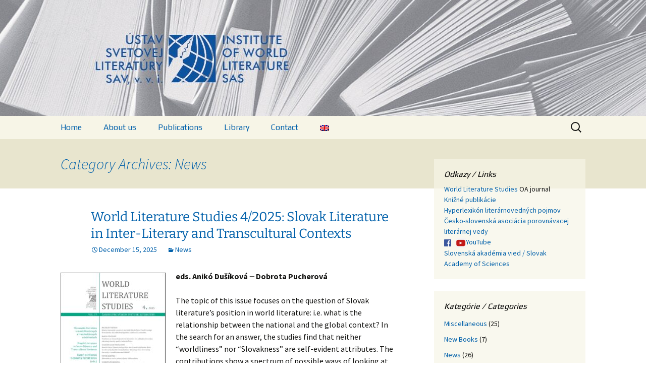

--- FILE ---
content_type: text/html; charset=UTF-8
request_url: https://usvl.sav.sk/wp/?cat=16&lang=en
body_size: 18460
content:
<!DOCTYPE html>
<html lang="en-US">
<head>
	<meta charset="UTF-8">
	<meta name="viewport" content="width=device-width, initial-scale=1.0">
	<title>News | Ústav svetovej literatúry SAV</title>

<link rel="stylesheet" href="https://usvl.sav.sk/wp/wp-content/plugins/sitepress-multilingual-cms/res/css/language-selector.css?v=3.3.5" type="text/css" media="all" />
	<link rel="profile" href="https://gmpg.org/xfn/11">
	<link rel="pingback" href="https://usvl.sav.sk/wp/xmlrpc.php">
	<meta name='robots' content='max-image-preview:large' />
<link rel="alternate" type="application/rss+xml" title="Ústav svetovej literatúry SAV &raquo; Feed" href="https://usvl.sav.sk/wp/?feed=rss2&#038;lang=en" />
<link rel="alternate" type="application/rss+xml" title="Ústav svetovej literatúry SAV &raquo; Comments Feed" href="https://usvl.sav.sk/wp/?feed=comments-rss2&#038;lang=en" />
<link rel="alternate" type="application/rss+xml" title="Ústav svetovej literatúry SAV &raquo; News Category Feed" href="https://usvl.sav.sk/wp/?feed=rss2&#038;cat=16&#038;lang=en" />
<style id='wp-img-auto-sizes-contain-inline-css'>
img:is([sizes=auto i],[sizes^="auto," i]){contain-intrinsic-size:3000px 1500px}
/*# sourceURL=wp-img-auto-sizes-contain-inline-css */
</style>
<style id='wp-emoji-styles-inline-css'>

	img.wp-smiley, img.emoji {
		display: inline !important;
		border: none !important;
		box-shadow: none !important;
		height: 1em !important;
		width: 1em !important;
		margin: 0 0.07em !important;
		vertical-align: -0.1em !important;
		background: none !important;
		padding: 0 !important;
	}
/*# sourceURL=wp-emoji-styles-inline-css */
</style>
<style id='wp-block-library-inline-css'>
:root{--wp-block-synced-color:#7a00df;--wp-block-synced-color--rgb:122,0,223;--wp-bound-block-color:var(--wp-block-synced-color);--wp-editor-canvas-background:#ddd;--wp-admin-theme-color:#007cba;--wp-admin-theme-color--rgb:0,124,186;--wp-admin-theme-color-darker-10:#006ba1;--wp-admin-theme-color-darker-10--rgb:0,107,160.5;--wp-admin-theme-color-darker-20:#005a87;--wp-admin-theme-color-darker-20--rgb:0,90,135;--wp-admin-border-width-focus:2px}@media (min-resolution:192dpi){:root{--wp-admin-border-width-focus:1.5px}}.wp-element-button{cursor:pointer}:root .has-very-light-gray-background-color{background-color:#eee}:root .has-very-dark-gray-background-color{background-color:#313131}:root .has-very-light-gray-color{color:#eee}:root .has-very-dark-gray-color{color:#313131}:root .has-vivid-green-cyan-to-vivid-cyan-blue-gradient-background{background:linear-gradient(135deg,#00d084,#0693e3)}:root .has-purple-crush-gradient-background{background:linear-gradient(135deg,#34e2e4,#4721fb 50%,#ab1dfe)}:root .has-hazy-dawn-gradient-background{background:linear-gradient(135deg,#faaca8,#dad0ec)}:root .has-subdued-olive-gradient-background{background:linear-gradient(135deg,#fafae1,#67a671)}:root .has-atomic-cream-gradient-background{background:linear-gradient(135deg,#fdd79a,#004a59)}:root .has-nightshade-gradient-background{background:linear-gradient(135deg,#330968,#31cdcf)}:root .has-midnight-gradient-background{background:linear-gradient(135deg,#020381,#2874fc)}:root{--wp--preset--font-size--normal:16px;--wp--preset--font-size--huge:42px}.has-regular-font-size{font-size:1em}.has-larger-font-size{font-size:2.625em}.has-normal-font-size{font-size:var(--wp--preset--font-size--normal)}.has-huge-font-size{font-size:var(--wp--preset--font-size--huge)}.has-text-align-center{text-align:center}.has-text-align-left{text-align:left}.has-text-align-right{text-align:right}.has-fit-text{white-space:nowrap!important}#end-resizable-editor-section{display:none}.aligncenter{clear:both}.items-justified-left{justify-content:flex-start}.items-justified-center{justify-content:center}.items-justified-right{justify-content:flex-end}.items-justified-space-between{justify-content:space-between}.screen-reader-text{border:0;clip-path:inset(50%);height:1px;margin:-1px;overflow:hidden;padding:0;position:absolute;width:1px;word-wrap:normal!important}.screen-reader-text:focus{background-color:#ddd;clip-path:none;color:#444;display:block;font-size:1em;height:auto;left:5px;line-height:normal;padding:15px 23px 14px;text-decoration:none;top:5px;width:auto;z-index:100000}html :where(.has-border-color){border-style:solid}html :where([style*=border-top-color]){border-top-style:solid}html :where([style*=border-right-color]){border-right-style:solid}html :where([style*=border-bottom-color]){border-bottom-style:solid}html :where([style*=border-left-color]){border-left-style:solid}html :where([style*=border-width]){border-style:solid}html :where([style*=border-top-width]){border-top-style:solid}html :where([style*=border-right-width]){border-right-style:solid}html :where([style*=border-bottom-width]){border-bottom-style:solid}html :where([style*=border-left-width]){border-left-style:solid}html :where(img[class*=wp-image-]){height:auto;max-width:100%}:where(figure){margin:0 0 1em}html :where(.is-position-sticky){--wp-admin--admin-bar--position-offset:var(--wp-admin--admin-bar--height,0px)}@media screen and (max-width:600px){html :where(.is-position-sticky){--wp-admin--admin-bar--position-offset:0px}}

/*# sourceURL=wp-block-library-inline-css */
</style><style id='global-styles-inline-css'>
:root{--wp--preset--aspect-ratio--square: 1;--wp--preset--aspect-ratio--4-3: 4/3;--wp--preset--aspect-ratio--3-4: 3/4;--wp--preset--aspect-ratio--3-2: 3/2;--wp--preset--aspect-ratio--2-3: 2/3;--wp--preset--aspect-ratio--16-9: 16/9;--wp--preset--aspect-ratio--9-16: 9/16;--wp--preset--color--black: #000000;--wp--preset--color--cyan-bluish-gray: #abb8c3;--wp--preset--color--white: #fff;--wp--preset--color--pale-pink: #f78da7;--wp--preset--color--vivid-red: #cf2e2e;--wp--preset--color--luminous-vivid-orange: #ff6900;--wp--preset--color--luminous-vivid-amber: #fcb900;--wp--preset--color--light-green-cyan: #7bdcb5;--wp--preset--color--vivid-green-cyan: #00d084;--wp--preset--color--pale-cyan-blue: #8ed1fc;--wp--preset--color--vivid-cyan-blue: #0693e3;--wp--preset--color--vivid-purple: #9b51e0;--wp--preset--color--dark-gray: #141412;--wp--preset--color--red: #bc360a;--wp--preset--color--medium-orange: #db572f;--wp--preset--color--light-orange: #ea9629;--wp--preset--color--yellow: #fbca3c;--wp--preset--color--dark-brown: #220e10;--wp--preset--color--medium-brown: #722d19;--wp--preset--color--light-brown: #eadaa6;--wp--preset--color--beige: #e8e5ce;--wp--preset--color--off-white: #f7f5e7;--wp--preset--gradient--vivid-cyan-blue-to-vivid-purple: linear-gradient(135deg,rgb(6,147,227) 0%,rgb(155,81,224) 100%);--wp--preset--gradient--light-green-cyan-to-vivid-green-cyan: linear-gradient(135deg,rgb(122,220,180) 0%,rgb(0,208,130) 100%);--wp--preset--gradient--luminous-vivid-amber-to-luminous-vivid-orange: linear-gradient(135deg,rgb(252,185,0) 0%,rgb(255,105,0) 100%);--wp--preset--gradient--luminous-vivid-orange-to-vivid-red: linear-gradient(135deg,rgb(255,105,0) 0%,rgb(207,46,46) 100%);--wp--preset--gradient--very-light-gray-to-cyan-bluish-gray: linear-gradient(135deg,rgb(238,238,238) 0%,rgb(169,184,195) 100%);--wp--preset--gradient--cool-to-warm-spectrum: linear-gradient(135deg,rgb(74,234,220) 0%,rgb(151,120,209) 20%,rgb(207,42,186) 40%,rgb(238,44,130) 60%,rgb(251,105,98) 80%,rgb(254,248,76) 100%);--wp--preset--gradient--blush-light-purple: linear-gradient(135deg,rgb(255,206,236) 0%,rgb(152,150,240) 100%);--wp--preset--gradient--blush-bordeaux: linear-gradient(135deg,rgb(254,205,165) 0%,rgb(254,45,45) 50%,rgb(107,0,62) 100%);--wp--preset--gradient--luminous-dusk: linear-gradient(135deg,rgb(255,203,112) 0%,rgb(199,81,192) 50%,rgb(65,88,208) 100%);--wp--preset--gradient--pale-ocean: linear-gradient(135deg,rgb(255,245,203) 0%,rgb(182,227,212) 50%,rgb(51,167,181) 100%);--wp--preset--gradient--electric-grass: linear-gradient(135deg,rgb(202,248,128) 0%,rgb(113,206,126) 100%);--wp--preset--gradient--midnight: linear-gradient(135deg,rgb(2,3,129) 0%,rgb(40,116,252) 100%);--wp--preset--gradient--autumn-brown: linear-gradient(135deg, rgba(226,45,15,1) 0%, rgba(158,25,13,1) 100%);--wp--preset--gradient--sunset-yellow: linear-gradient(135deg, rgba(233,139,41,1) 0%, rgba(238,179,95,1) 100%);--wp--preset--gradient--light-sky: linear-gradient(135deg,rgba(228,228,228,1.0) 0%,rgba(208,225,252,1.0) 100%);--wp--preset--gradient--dark-sky: linear-gradient(135deg,rgba(0,0,0,1.0) 0%,rgba(56,61,69,1.0) 100%);--wp--preset--font-size--small: 13px;--wp--preset--font-size--medium: 20px;--wp--preset--font-size--large: 36px;--wp--preset--font-size--x-large: 42px;--wp--preset--spacing--20: 0.44rem;--wp--preset--spacing--30: 0.67rem;--wp--preset--spacing--40: 1rem;--wp--preset--spacing--50: 1.5rem;--wp--preset--spacing--60: 2.25rem;--wp--preset--spacing--70: 3.38rem;--wp--preset--spacing--80: 5.06rem;--wp--preset--shadow--natural: 6px 6px 9px rgba(0, 0, 0, 0.2);--wp--preset--shadow--deep: 12px 12px 50px rgba(0, 0, 0, 0.4);--wp--preset--shadow--sharp: 6px 6px 0px rgba(0, 0, 0, 0.2);--wp--preset--shadow--outlined: 6px 6px 0px -3px rgb(255, 255, 255), 6px 6px rgb(0, 0, 0);--wp--preset--shadow--crisp: 6px 6px 0px rgb(0, 0, 0);}:where(.is-layout-flex){gap: 0.5em;}:where(.is-layout-grid){gap: 0.5em;}body .is-layout-flex{display: flex;}.is-layout-flex{flex-wrap: wrap;align-items: center;}.is-layout-flex > :is(*, div){margin: 0;}body .is-layout-grid{display: grid;}.is-layout-grid > :is(*, div){margin: 0;}:where(.wp-block-columns.is-layout-flex){gap: 2em;}:where(.wp-block-columns.is-layout-grid){gap: 2em;}:where(.wp-block-post-template.is-layout-flex){gap: 1.25em;}:where(.wp-block-post-template.is-layout-grid){gap: 1.25em;}.has-black-color{color: var(--wp--preset--color--black) !important;}.has-cyan-bluish-gray-color{color: var(--wp--preset--color--cyan-bluish-gray) !important;}.has-white-color{color: var(--wp--preset--color--white) !important;}.has-pale-pink-color{color: var(--wp--preset--color--pale-pink) !important;}.has-vivid-red-color{color: var(--wp--preset--color--vivid-red) !important;}.has-luminous-vivid-orange-color{color: var(--wp--preset--color--luminous-vivid-orange) !important;}.has-luminous-vivid-amber-color{color: var(--wp--preset--color--luminous-vivid-amber) !important;}.has-light-green-cyan-color{color: var(--wp--preset--color--light-green-cyan) !important;}.has-vivid-green-cyan-color{color: var(--wp--preset--color--vivid-green-cyan) !important;}.has-pale-cyan-blue-color{color: var(--wp--preset--color--pale-cyan-blue) !important;}.has-vivid-cyan-blue-color{color: var(--wp--preset--color--vivid-cyan-blue) !important;}.has-vivid-purple-color{color: var(--wp--preset--color--vivid-purple) !important;}.has-black-background-color{background-color: var(--wp--preset--color--black) !important;}.has-cyan-bluish-gray-background-color{background-color: var(--wp--preset--color--cyan-bluish-gray) !important;}.has-white-background-color{background-color: var(--wp--preset--color--white) !important;}.has-pale-pink-background-color{background-color: var(--wp--preset--color--pale-pink) !important;}.has-vivid-red-background-color{background-color: var(--wp--preset--color--vivid-red) !important;}.has-luminous-vivid-orange-background-color{background-color: var(--wp--preset--color--luminous-vivid-orange) !important;}.has-luminous-vivid-amber-background-color{background-color: var(--wp--preset--color--luminous-vivid-amber) !important;}.has-light-green-cyan-background-color{background-color: var(--wp--preset--color--light-green-cyan) !important;}.has-vivid-green-cyan-background-color{background-color: var(--wp--preset--color--vivid-green-cyan) !important;}.has-pale-cyan-blue-background-color{background-color: var(--wp--preset--color--pale-cyan-blue) !important;}.has-vivid-cyan-blue-background-color{background-color: var(--wp--preset--color--vivid-cyan-blue) !important;}.has-vivid-purple-background-color{background-color: var(--wp--preset--color--vivid-purple) !important;}.has-black-border-color{border-color: var(--wp--preset--color--black) !important;}.has-cyan-bluish-gray-border-color{border-color: var(--wp--preset--color--cyan-bluish-gray) !important;}.has-white-border-color{border-color: var(--wp--preset--color--white) !important;}.has-pale-pink-border-color{border-color: var(--wp--preset--color--pale-pink) !important;}.has-vivid-red-border-color{border-color: var(--wp--preset--color--vivid-red) !important;}.has-luminous-vivid-orange-border-color{border-color: var(--wp--preset--color--luminous-vivid-orange) !important;}.has-luminous-vivid-amber-border-color{border-color: var(--wp--preset--color--luminous-vivid-amber) !important;}.has-light-green-cyan-border-color{border-color: var(--wp--preset--color--light-green-cyan) !important;}.has-vivid-green-cyan-border-color{border-color: var(--wp--preset--color--vivid-green-cyan) !important;}.has-pale-cyan-blue-border-color{border-color: var(--wp--preset--color--pale-cyan-blue) !important;}.has-vivid-cyan-blue-border-color{border-color: var(--wp--preset--color--vivid-cyan-blue) !important;}.has-vivid-purple-border-color{border-color: var(--wp--preset--color--vivid-purple) !important;}.has-vivid-cyan-blue-to-vivid-purple-gradient-background{background: var(--wp--preset--gradient--vivid-cyan-blue-to-vivid-purple) !important;}.has-light-green-cyan-to-vivid-green-cyan-gradient-background{background: var(--wp--preset--gradient--light-green-cyan-to-vivid-green-cyan) !important;}.has-luminous-vivid-amber-to-luminous-vivid-orange-gradient-background{background: var(--wp--preset--gradient--luminous-vivid-amber-to-luminous-vivid-orange) !important;}.has-luminous-vivid-orange-to-vivid-red-gradient-background{background: var(--wp--preset--gradient--luminous-vivid-orange-to-vivid-red) !important;}.has-very-light-gray-to-cyan-bluish-gray-gradient-background{background: var(--wp--preset--gradient--very-light-gray-to-cyan-bluish-gray) !important;}.has-cool-to-warm-spectrum-gradient-background{background: var(--wp--preset--gradient--cool-to-warm-spectrum) !important;}.has-blush-light-purple-gradient-background{background: var(--wp--preset--gradient--blush-light-purple) !important;}.has-blush-bordeaux-gradient-background{background: var(--wp--preset--gradient--blush-bordeaux) !important;}.has-luminous-dusk-gradient-background{background: var(--wp--preset--gradient--luminous-dusk) !important;}.has-pale-ocean-gradient-background{background: var(--wp--preset--gradient--pale-ocean) !important;}.has-electric-grass-gradient-background{background: var(--wp--preset--gradient--electric-grass) !important;}.has-midnight-gradient-background{background: var(--wp--preset--gradient--midnight) !important;}.has-small-font-size{font-size: var(--wp--preset--font-size--small) !important;}.has-medium-font-size{font-size: var(--wp--preset--font-size--medium) !important;}.has-large-font-size{font-size: var(--wp--preset--font-size--large) !important;}.has-x-large-font-size{font-size: var(--wp--preset--font-size--x-large) !important;}
/*# sourceURL=global-styles-inline-css */
</style>

<style id='classic-theme-styles-inline-css'>
/*! This file is auto-generated */
.wp-block-button__link{color:#fff;background-color:#32373c;border-radius:9999px;box-shadow:none;text-decoration:none;padding:calc(.667em + 2px) calc(1.333em + 2px);font-size:1.125em}.wp-block-file__button{background:#32373c;color:#fff;text-decoration:none}
/*# sourceURL=/wp-includes/css/classic-themes.min.css */
</style>
<link rel='stylesheet' id='page-list-style-css' href='https://usvl.sav.sk/wp/wp-content/plugins/page-list/css/page-list.css?ver=5.9' media='all' />
<link rel='stylesheet' id='twentythirteen-fonts-css' href='https://usvl.sav.sk/wp/wp-content/themes/twentythirteen/fonts/source-sans-pro-plus-bitter.css?ver=20230328' media='all' />
<link rel='stylesheet' id='genericons-css' href='https://usvl.sav.sk/wp/wp-content/themes/twentythirteen/genericons/genericons.css?ver=3.0.3' media='all' />
<link rel='stylesheet' id='twentythirteen-style-css' href='https://usvl.sav.sk/wp/wp-content/themes/twentythirteen/style.css?ver=20250415' media='all' />
<link rel='stylesheet' id='twentythirteen-block-style-css' href='https://usvl.sav.sk/wp/wp-content/themes/twentythirteen/css/blocks.css?ver=20240520' media='all' />
<script src="https://usvl.sav.sk/wp/wp-includes/js/jquery/jquery.min.js?ver=3.7.1" id="jquery-core-js"></script>
<script src="https://usvl.sav.sk/wp/wp-includes/js/jquery/jquery-migrate.min.js?ver=3.4.1" id="jquery-migrate-js"></script>
<script src="https://usvl.sav.sk/wp/wp-content/themes/twentythirteen/js/functions.js?ver=20230526" id="twentythirteen-script-js" defer data-wp-strategy="defer"></script>
<link rel="https://api.w.org/" href="https://usvl.sav.sk/wp?lang=en%2Findex.php&#038;rest_route=/" /><link rel="alternate" title="JSON" type="application/json" href="https://usvl.sav.sk/wp?lang=en%2Findex.php&#038;rest_route=/wp/v2/categories/16" /><link rel="EditURI" type="application/rsd+xml" title="RSD" href="https://usvl.sav.sk/wp/xmlrpc.php?rsd" />
<meta name="generator" content="WordPress 6.9" />
<script>readMoreArgs = []</script><script type="text/javascript">
				EXPM_VERSION=3.51;EXPM_AJAX_URL='https://usvl.sav.sk/wp/wp-admin/admin-ajax.php';
			function yrmAddEvent(element, eventName, fn) {
				if (element.addEventListener)
					element.addEventListener(eventName, fn, false);
				else if (element.attachEvent)
					element.attachEvent('on' + eventName, fn);
			}
			</script><meta name="generator" content="WPML ver:3.3.5 stt:1,10;" />

<style type="text/css">#lang_sel a, #lang_sel a.lang_sel_sel{color:#444444;}#lang_sel a:hover, #lang_sel a.lang_sel_sel:hover{color:#000000;}#lang_sel a.lang_sel_sel, #lang_sel a.lang_sel_sel:visited{background-color:#ffffff;}#lang_sel a.lang_sel_sel:hover{background-color:#eeeeee;}#lang_sel li ul a, #lang_sel li ul a:visited{color:#444444;}#lang_sel li ul a:hover{color:#000000;}#lang_sel li ul a, #lang_sel li ul a:link, #lang_sel li ul a:visited{background-color:#ffffff;}#lang_sel li ul a:hover{background-color:#eeeeee;}#lang_sel a, #lang_sel a:visited{border-color:#cdcdcd;} #lang_sel ul ul{border-top:1px solid #cdcdcd;}</style>
	<style type="text/css" id="twentythirteen-header-css">
		.site-header {
		background: url(https://usvl.sav.sk/wp/wp-content/uploads/cropped-LOGO_NOVE.jpg) no-repeat scroll top;
		background-size: 1600px auto;
	}
	@media (max-width: 767px) {
		.site-header {
			background-size: 768px auto;
		}
	}
	@media (max-width: 359px) {
		.site-header {
			background-size: 360px auto;
		}
	}
			.site-title,
	.site-description {
		position: absolute;
		clip-path: inset(50%);
	}
			</style>
			<style id="wp-custom-css">
			.styles #page .main-navigation li li.current-menu-item > a {
	color: white;
}		</style>
		
<!-- Styles cached and displayed inline for speed. Generated by http://stylesplugin.com -->
<style type="text/css" id="styles-plugin-css">
@import "//fonts.googleapis.com/css?family=Play\3aregular,700";.styles #page a{color:#0060aa}.styles #page .site-title{color:#0060aa!important}.styles #page .main-navigation li a{font-size:16px;font-family:Play;color:#0060aa}.styles #page .main-navigation li a:hover{color:#fff}.styles .main-navigation li > a:hover{background-color:#0060aa}.styles #page .main-navigation ul.nav-menu > li.current-menu-item > a{color:#fff;background-color:#0060aa}.styles .main-navigation li li a{background-color:#f7f5e7}.styles .main-navigation li li a:hover{background-color:#0060aa}.styles #page .main-navigation li li.current-menu-item > a{background-color:#0060aa}.styles #tertiary .widget-title{font-size:16px;font-family:Play;color:#000}.styles #tertiary aside{font-size:14px}.styles #tertiary aside a{color:#0060aa}.styles .entry-title,.styles #page .entry-title a{font-size:26px;color:#0060aa}.styles .entry-content h1{color:#0060aa}.styles .entry-content h2{color:#0060aa}.styles .entry-content h3{color:#0060aa}.styles .entry-content h4{color:#0060aa}.styles .entry-content h5{color:#0060aa}.styles .entry-content h6{color:#0060aa}.styles .archive-title{color:#0060aa}.styles #page .entry-content a,.styles #commentform a{color:#0060aa}.styles .entry-meta,.styles #page .entry-meta a{font-size:14px}.styles #page .entry-meta a{color:#0060aa}.styles .format-gallery{background-color:#fff}.styles .format-link .entry-title,.styles #page .format-link .entry-title a{color:#0060aa}.styles #page .site-info a{font-size:14px}
</style>
</head>

<body class="archive category category-news category-16 wp-embed-responsive wp-theme-twentythirteen styles single-author sidebar no-avatars">
		<div id="page" class="hfeed site">
		<a class="screen-reader-text skip-link" href="#content">
			Skip to content		</a>
		<header id="masthead" class="site-header">
					<a class="home-link" href="https://usvl.sav.sk/wp/?lang=en" rel="home" >
				<h1 class="site-title">Ústav svetovej literatúry SAV</h1>
				<h2 class="site-description">verejná výskumná inštitúcia</h2>
			</a>

			<div id="navbar" class="navbar">
				<nav id="site-navigation" class="navigation main-navigation">
					<button class="menu-toggle">Menu</button>
					<div class="menu-menu-en-container"><ul id="primary-menu" class="nav-menu"><li id="menu-item-331" class="menu-item menu-item-type-custom menu-item-object-custom menu-item-331"><a href="https://usvl.sav.sk/wp/?lang=en">Home</a></li>
<li id="menu-item-363" class="menu-item menu-item-type-post_type menu-item-object-page menu-item-has-children menu-item-363"><a href="https://usvl.sav.sk/wp/?page_id=351&#038;lang=en">About us</a>
<ul class="sub-menu">
	<li id="menu-item-368" class="menu-item menu-item-type-post_type menu-item-object-page menu-item-368"><a href="https://usvl.sav.sk/wp/?page_id=353&#038;lang=en">Structure of Institute</a></li>
	<li id="menu-item-367" class="menu-item menu-item-type-post_type menu-item-object-page menu-item-367"><a href="https://usvl.sav.sk/wp/?page_id=355&#038;lang=en">People</a></li>
	<li id="menu-item-366" class="menu-item menu-item-type-post_type menu-item-object-page menu-item-366"><a href="https://usvl.sav.sk/wp/?page_id=357&#038;lang=en">Projects</a></li>
	<li id="menu-item-365" class="menu-item menu-item-type-post_type menu-item-object-page menu-item-365"><a href="https://usvl.sav.sk/wp/?page_id=359&#038;lang=en">Documents</a></li>
	<li id="menu-item-364" class="menu-item menu-item-type-post_type menu-item-object-page menu-item-364"><a href="https://usvl.sav.sk/wp/?page_id=361&#038;lang=en">History</a></li>
</ul>
</li>
<li id="menu-item-369" class="menu-item menu-item-type-post_type menu-item-object-page menu-item-has-children menu-item-369"><a href="https://usvl.sav.sk/wp/?page_id=342&#038;lang=en">Publications</a>
<ul class="sub-menu">
	<li id="menu-item-372" class="menu-item menu-item-type-post_type menu-item-object-page menu-item-372"><a href="https://usvl.sav.sk/wp/?page_id=344&#038;lang=en">Books</a></li>
	<li id="menu-item-953" class="menu-item menu-item-type-post_type menu-item-object-page menu-item-953"><a href="https://usvl.sav.sk/wp/?page_id=346&#038;lang=en">List of Publications</a></li>
	<li id="menu-item-370" class="menu-item menu-item-type-post_type menu-item-object-page menu-item-370"><a href="https://usvl.sav.sk/wp/?page_id=348&#038;lang=en">Journal</a></li>
</ul>
</li>
<li id="menu-item-373" class="menu-item menu-item-type-post_type menu-item-object-page menu-item-373"><a href="https://usvl.sav.sk/wp/?page_id=340&#038;lang=en">Library</a></li>
<li id="menu-item-332" class="menu-item menu-item-type-post_type menu-item-object-page menu-item-332"><a href="https://usvl.sav.sk/wp/?page_id=320&#038;lang=en">Contact</a></li>
<li class="menu-item menu-item-language menu-item-language-current menu-item-has-children"><a href="#" onclick="return false"><img class="iclflag" src="https://usvl.sav.sk/wp/wp-content/plugins/sitepress-multilingual-cms/res/flags/en.png" width="18" height="12" alt="en" title="English" /></a></li></ul></div>					<form role="search" method="get" class="search-form" action="https://usvl.sav.sk/wp/?lang=en">
				<label>
					<span class="screen-reader-text">Search for:</span>
					<input type="search" class="search-field" placeholder="Search &hellip;" value="" name="s" />
				</label>
				<input type="submit" class="search-submit" value="Search" />
			<input type='hidden' name='lang' value='en' /></form>				</nav><!-- #site-navigation -->
			</div><!-- #navbar -->
		</header><!-- #masthead -->

		<div id="main" class="site-main">

	<div id="primary" class="content-area">
		<div id="content" class="site-content" role="main">

					<header class="archive-header">
				<h1 class="archive-title">
				Category Archives: News				</h1>

							</header><!-- .archive-header -->

							
<article id="post-10833" class="post-10833 post type-post status-publish format-standard hentry category-news">
	<header class="entry-header">
		
				<h1 class="entry-title">
			<a href="https://usvl.sav.sk/wp/?p=10833&#038;lang=en" rel="bookmark">World Literature Studies 4/2025: Slovak Literature in Inter-Literary and Transcultural Contexts</a>
		</h1>
		
		<div class="entry-meta">
			<span class="date"><a href="https://usvl.sav.sk/wp/?p=10833&#038;lang=en" title="Permalink to World Literature Studies 4/2025: Slovak Literature in Inter-Literary and Transcultural Contexts" rel="bookmark"><time class="entry-date" datetime="2025-12-15T14:25:21+00:00">December 15, 2025</time></a></span><span class="categories-links"><a href="https://usvl.sav.sk/wp/?cat=16&#038;lang=en" rel="category">News</a></span><span class="author vcard"><a class="url fn n" href="https://usvl.sav.sk/wp/?lang=en&#038;author=1" title="View all posts by usvlwpadmin" rel="author">usvlwpadmin</a></span>					</div><!-- .entry-meta -->
	</header><!-- .entry-header -->

		<div class="entry-content">
		<p><strong><a href="https://usvl.sav.sk/wp/wp-content/uploads/WLS_4_2025_OBALKA_linka.jpg"><img fetchpriority="high" decoding="async" class="alignleft size-medium wp-image-10830" src="https://usvl.sav.sk/wp/wp-content/uploads/WLS_4_2025_OBALKA_linka-208x300.jpg" alt="" width="208" height="300" srcset="https://usvl.sav.sk/wp/wp-content/uploads/WLS_4_2025_OBALKA_linka-208x300.jpg 208w, https://usvl.sav.sk/wp/wp-content/uploads/WLS_4_2025_OBALKA_linka-710x1024.jpg 710w, https://usvl.sav.sk/wp/wp-content/uploads/WLS_4_2025_OBALKA_linka-768x1107.jpg 768w, https://usvl.sav.sk/wp/wp-content/uploads/WLS_4_2025_OBALKA_linka.jpg 982w" sizes="(max-width: 208px) 100vw, 208px" /></a>eds. Anikó Dušíková ‒ Dobrota Pucherová</strong></p>
<p>The topic of this issue focuses on the question of Slovak literature&#8217;s position in world literature: i.e. what is the relationship between the national and the global context? In the search for an answer, the studies find that neither “worldliness” nor “Slovakness” are self-evident attributes. The contributions show a spectrum of possible ways of looking at Slovak literature as part of the world literary system: through interliterary relations, cultural transfer, transculturalism, Christian spirituality, Slavic identity, feminism and cosmopolitism. They problematize concepts such as “center/periphery”, “minor” or “belated”, and undermine a hegemonic understanding of world literature</p>
<p><a href="https://www.sav.sk/?lang=en&amp;doc=journal-list&amp;journal_no=76">World Literature Studies</a> is an open access and print scholarly journal published quarterly by Institute of World Literature, Slovak Academy of Sciences. Licensed under Creative Commons BY-NC-ND 4.0. Subscriptions: Slovak Academic Press, s. r. o., Bazová 2, 821 08 Bratislava, <a href="mailto:sap@sappress.sk">sap@sappress.sk</a>. Annual subscription: 40 €</p>
<p><strong>Articles:<br />
</strong>MILOSLAV VOJTECH<br />
Básnici slovenskí a svetoví: Ján Hollý, Ján Kollár a Pavol Országh Hviezdoslav ako aktéri<br />
európskeho kultúrneho transferu<br />
MARTA FÜLÖPOVÁ<br />
Predstava o slovanskej svetovej literatúre ako základe slovenskej národnej identity<br />
podľa Ľudovíta Štúra <a href="https://usvl.sav.sk/wp/?p=10833&#038;lang=en#more-10833" class="more-link">Continue reading <span class="screen-reader-text">World Literature Studies 4/2025: Slovak Literature in Inter-Literary and Transcultural Contexts</span> <span class="meta-nav">&rarr;</span></a></p>
	</div><!-- .entry-content -->
	
	<footer class="entry-meta">
		
			</footer><!-- .entry-meta -->
</article><!-- #post -->
							
<article id="post-10646" class="post-10646 post type-post status-publish format-standard hentry category-news">
	<header class="entry-header">
		
				<h1 class="entry-title">
			<a href="https://usvl.sav.sk/wp/?p=10646&#038;lang=en" rel="bookmark">World Literature Studies 3/2025: Ukrainian Literature as a Witness of the Russia’s War against Ukraine</a>
		</h1>
		
		<div class="entry-meta">
			<span class="date"><a href="https://usvl.sav.sk/wp/?p=10646&#038;lang=en" title="Permalink to World Literature Studies 3/2025: Ukrainian Literature as a Witness of the Russia’s War against Ukraine" rel="bookmark"><time class="entry-date" datetime="2025-10-23T07:17:01+00:00">October 23, 2025</time></a></span><span class="categories-links"><a href="https://usvl.sav.sk/wp/?cat=16&#038;lang=en" rel="category">News</a></span><span class="author vcard"><a class="url fn n" href="https://usvl.sav.sk/wp/?lang=en&#038;author=1" title="View all posts by usvlwpadmin" rel="author">usvlwpadmin</a></span>					</div><!-- .entry-meta -->
	</header><!-- .entry-header -->

		<div class="entry-content">
		<p><strong><a href="https://usvl.sav.sk/wp/wp-content/uploads/WLS_3_2025_OBALKA_LINKA_NOVA-scaled.jpg"><img decoding="async" class="alignleft wp-image-10653 size-medium" src="https://usvl.sav.sk/wp/wp-content/uploads/WLS_3_2025_OBALKA_LINKA_NOVA-208x300.jpg" alt="" width="208" height="300" srcset="https://usvl.sav.sk/wp/wp-content/uploads/WLS_3_2025_OBALKA_LINKA_NOVA-208x300.jpg 208w, https://usvl.sav.sk/wp/wp-content/uploads/WLS_3_2025_OBALKA_LINKA_NOVA-709x1024.jpg 709w, https://usvl.sav.sk/wp/wp-content/uploads/WLS_3_2025_OBALKA_LINKA_NOVA-768x1110.jpg 768w, https://usvl.sav.sk/wp/wp-content/uploads/WLS_3_2025_OBALKA_LINKA_NOVA-1063x1536.jpg 1063w, https://usvl.sav.sk/wp/wp-content/uploads/WLS_3_2025_OBALKA_LINKA_NOVA-1417x2048.jpg 1417w, https://usvl.sav.sk/wp/wp-content/uploads/WLS_3_2025_OBALKA_LINKA_NOVA-scaled.jpg 1771w" sizes="(max-width: 208px) 100vw, 208px" /></a>eds. Olha Voznyuk ‒ Kristina Vorontsova</strong></p>
<p>Since the full-scale Russian invasion of Ukraine in February 2022, literature has served both as a means of revealing trauma and for documenting social and cultural transformations during times of crisis. This issue gathers studies by Ukrainian scholars who analyze these literary processes from an insider’s perspective and offer strategies for reconstructing and consolidating national and cultural identity. The articles devoted to the latest Ukrainian literature present a body of scholarship on wartime experiences, giving voice to diverse narrative perspectives reflecting the nature of both collective and individual trauma.</p>
<p><a href="https://www.sav.sk/?lang=en&amp;doc=journal-list&amp;journal_no=76">World Literature Studies</a> is an open access and print scholarly journal published quarterly by Institute of World Literature, Slovak Academy of Sciences. Licensed under Creative Commons BY-NC-ND 4.0. Subscriptions: Slovak Academic Press, s. r. o., Bazová 2, 821 08 Bratislava, <a href="mailto:sap@sappress.sk">sap@sappress.sk</a>. Annual subscription: 40 €</p>
<p><strong>Articles:<br />
</strong>MARYNA RIABCHENKO<br />
Combatant prose as an important component of the contemporary Ukrainian literary process<br />
OLENA ROMANENKO<br />
Narrative and war: The experience of contemporary Ukrainian literature<br />
SWITŁANA HAJDUK<br />
Discourse on the traumatic experience of Ukrainian internally displaced and refugee women: <em>A Foe – A Friend – A Family </em>by Iryna Feofanova<br />
TETIANA GREBENIUK<br />
The motif of orphanhood in the narrative of trauma and healing: Volodymyr Rafeyenko’s fiction about Russia’s war against Ukraine<br />
OLHA VOZNYUK<br />
Narratives of war in the poetry of Svitlana Povaliayeva and Yuliya Musakovska<br />
TETIANA RIAZANTSEVA<em> – </em> YEVHENIIA KANCHURA<br />
Poetic reflections of war in contemporary Ukrainian literature as the poetry of metaphysical perspectives<br />
SVITLANA PIDOPRYGORA<br />
Mission accomplished? Ukrainian superhero comics in times of war<br />
YULIIA LABETSKA <em> – </em>MARIIA NIKOLCHENKO<br />
National identity and resistance in Mykola Akhbash’s original and translated Rumeika-language poetry<br />
OLESIA VEKLYCH<br />
The topos of Mariupol in Ukrainian and Italian military literature: Comparative aspects<br />
IVANA HOSTOVÁ et al.<br />
Beyond the market: Translation and cultural resistance in Slovak periodicals<br />
MILOŠ ZELENKA <em> – </em>KLAUDIA KLAMÁROVÁ<br />
<em>The Many Languages of Comparative Literature</em>: A valuable contribution to discussions<br />
of world literature</p>
<p><strong>The full content of the issue with links to the individual texts can be found</strong> <a href="https://www.sav.sk/?lang=en&amp;doc=journal-list&amp;part=list_articles&amp;journal_issue_no=11117771">HERE</a>.</p>
<p>&nbsp;</p>
<p><strong> </strong></p>
	</div><!-- .entry-content -->
	
	<footer class="entry-meta">
		
			</footer><!-- .entry-meta -->
</article><!-- #post -->
							
<article id="post-10455" class="post-10455 post type-post status-publish format-standard hentry category-news category-events">
	<header class="entry-header">
		
				<h1 class="entry-title">
			<a href="https://usvl.sav.sk/wp/?p=10455&#038;lang=en" rel="bookmark">Comparative Literature Event in Seoul</a>
		</h1>
		
		<div class="entry-meta">
			<span class="date"><a href="https://usvl.sav.sk/wp/?p=10455&#038;lang=en" title="Permalink to Comparative Literature Event in Seoul" rel="bookmark"><time class="entry-date" datetime="2025-09-17T08:41:17+00:00">September 17, 2025</time></a></span><span class="categories-links"><a href="https://usvl.sav.sk/wp/?cat=16&#038;lang=en" rel="category">News</a>, <a href="https://usvl.sav.sk/wp/?cat=18&#038;lang=en" rel="category">Events</a></span><span class="author vcard"><a class="url fn n" href="https://usvl.sav.sk/wp/?lang=en&#038;author=1" title="View all posts by usvlwpadmin" rel="author">usvlwpadmin</a></span>					</div><!-- .entry-meta -->
	</header><!-- .entry-header -->

		<div class="entry-content">
		<p>Every three years, the International Comparative Literature Association Congress (XXIV ICLA Congress) brings together researchers from around the world who are working in the field of world literature, comparative criticism and transcultural studies. This year, Dongguk University hosted the event in Seoul, Korea, between 18 July and 1 August. The event was attended by roughly 1600 participants and featured renowned keynote speakers, including David Damrosch, Wen-chin Ouyang and Sandra Bermann.</p>
<p>The Institute of World Literature SAS was highly visible thanks to the contributions by Marianna Deganutti, Johannes Kaminski and Eugenia Kelbert Rudan.</p>
<p>Eugenia Kelbert Rudan and Marianna Deganutti have recently established a new ICLA committee, “Language Contact in Literature: Europe”, which was officially launched at the ICLA congress in Seoul.  <a href="https://usvl.sav.sk/wp/?p=10455&#038;lang=en#more-10455" class="more-link">Continue reading <span class="screen-reader-text">Comparative Literature Event in Seoul</span> <span class="meta-nav">&rarr;</span></a></p>
	</div><!-- .entry-content -->
	
	<footer class="entry-meta">
		
			</footer><!-- .entry-meta -->
</article><!-- #post -->
							
<article id="post-10387" class="post-10387 post type-post status-publish format-standard hentry category-new-books category-news">
	<header class="entry-header">
		
				<h1 class="entry-title">
			<a href="https://usvl.sav.sk/wp/?p=10387&#038;lang=en" rel="bookmark">The first Slovak novel in its first English translation</a>
		</h1>
		
		<div class="entry-meta">
			<span class="date"><a href="https://usvl.sav.sk/wp/?p=10387&#038;lang=en" title="Permalink to The first Slovak novel in its first English translation" rel="bookmark"><time class="entry-date" datetime="2025-08-06T11:11:25+00:00">August 6, 2025</time></a></span><span class="categories-links"><a href="https://usvl.sav.sk/wp/?cat=15&#038;lang=en" rel="category">New Books</a>, <a href="https://usvl.sav.sk/wp/?cat=16&#038;lang=en" rel="category">News</a></span><span class="author vcard"><a class="url fn n" href="https://usvl.sav.sk/wp/?lang=en&#038;author=1" title="View all posts by usvlwpadmin" rel="author">usvlwpadmin</a></span>					</div><!-- .entry-meta -->
	</header><!-- .entry-header -->

		<div class="entry-content">
		<p><a href="https://usvl.sav.sk/wp/wp-content/uploads/bajza.png"><img decoding="async" class="alignleft wp-image-10022 size-medium" src="https://usvl.sav.sk/wp/wp-content/uploads/bajza-203x300.png" alt="" width="203" height="300" srcset="https://usvl.sav.sk/wp/wp-content/uploads/bajza-203x300.png 203w, https://usvl.sav.sk/wp/wp-content/uploads/bajza.png 441w" sizes="(max-width: 203px) 100vw, 203px" /></a>At the beginning of this year, a unique publication was released in the prestigious Oxford University Studies in the Enlightenment series, edited by our colleague Dobrota Pucherová and Erika Brtáňová from the Institute of Slovak Literature of the Slovak Academy of Sciences. The publication, <em data-start="292" data-end="417">Jozef Ignác Bajza, René, or: A Young Man’s Adventures and Experiences. An edition with commentary of the first Slovak novel</em>, is the very first English translation of the first Slovak novel. Bajza’s novel was translated by David Short, an acclaimed British translator of Czech and Slovak. In addition to the translation, the book includes an introduction, extensive annotations, an illustrated appendix, and two studies that place the work <em data-start="733" data-end="769">René mláďenca príhodi a skúsenosťi</em> (1783–1785) in the context of the European Enlightenment.</p>
<p>For more detailed information about the book, please click <a href="https://www.sav.sk/?lang=en&amp;doc=activity-monography-response-page&amp;institute_no=66&amp;monography_id=433">HERE</a>.</p>
	</div><!-- .entry-content -->
	
	<footer class="entry-meta">
		
			</footer><!-- .entry-meta -->
</article><!-- #post -->
							
<article id="post-10208" class="post-10208 post type-post status-publish format-standard hentry category-news">
	<header class="entry-header">
		
				<h1 class="entry-title">
			<a href="https://usvl.sav.sk/wp/?p=10208&#038;lang=en" rel="bookmark">World Literature Studies 2/2025: Literature, Literary Studies and the Life Sciences</a>
		</h1>
		
		<div class="entry-meta">
			<span class="date"><a href="https://usvl.sav.sk/wp/?p=10208&#038;lang=en" title="Permalink to World Literature Studies 2/2025: Literature, Literary Studies and the Life Sciences" rel="bookmark"><time class="entry-date" datetime="2025-07-18T08:25:16+00:00">July 18, 2025</time></a></span><span class="categories-links"><a href="https://usvl.sav.sk/wp/?cat=16&#038;lang=en" rel="category">News</a></span><span class="author vcard"><a class="url fn n" href="https://usvl.sav.sk/wp/?lang=en&#038;author=1" title="View all posts by usvlwpadmin" rel="author">usvlwpadmin</a></span>					</div><!-- .entry-meta -->
	</header><!-- .entry-header -->

		<div class="entry-content">
		<p><strong><a href="https://usvl.sav.sk/wp/wp-content/uploads/WLS_2_2025_OBALKA_linka-scaled.jpg"><img loading="lazy" decoding="async" class="alignleft wp-image-10203 size-medium" src="https://usvl.sav.sk/wp/wp-content/uploads/WLS_2_2025_OBALKA_linka-208x300.jpg" alt="" width="208" height="300" srcset="https://usvl.sav.sk/wp/wp-content/uploads/WLS_2_2025_OBALKA_linka-208x300.jpg 208w, https://usvl.sav.sk/wp/wp-content/uploads/WLS_2_2025_OBALKA_linka-711x1024.jpg 711w, https://usvl.sav.sk/wp/wp-content/uploads/WLS_2_2025_OBALKA_linka-768x1105.jpg 768w, https://usvl.sav.sk/wp/wp-content/uploads/WLS_2_2025_OBALKA_linka-1067x1536.jpg 1067w, https://usvl.sav.sk/wp/wp-content/uploads/WLS_2_2025_OBALKA_linka-1423x2048.jpg 1423w, https://usvl.sav.sk/wp/wp-content/uploads/WLS_2_2025_OBALKA_linka-scaled.jpg 1779w" sizes="auto, (max-width: 208px) 100vw, 208px" /></a>eds. Roman Mikuláš ‒ Rolf Parr</strong></p>
<p>The studies on the topic of this issue give rise to a discussion of the extent to which the often postulated dominance of the life sciences affects the position of literary studies (and thus literature) in the current system of disciplines and their discourses and whether literary studies themselves can be understood as a type of life knowledge. From an interdiscursive perspective, the articles point to parallels between the discursive status of literature and that of the life sciences, since both combine specific discourses into new entities. The process of reflection brings up questions: what legitimizes the supposedly dominant position of the life sciences in the 21st century, and what are the prerequisites and forms of a fully-fledged communication between literature, literary studies, and life sciences?</p>
<p>World Literature Studies is an open access and print scholarly journal published quarterly by Institute of World Literature, Slovak Academy of Sciences. Licensed under Creative Commons BY-NC-ND 4.0. Subscriptions: Slovak Academic Press, s. r. o., Bazová 2, 821 08 Bratislava, <a href="mailto:sap@sappress.sk">sap@sappress.sk</a>. Annual subscription: 40 €</p>
<p><strong>Articles:<br />
</strong>OTTMAR ETTE<br />
Warum die Literaturwissenschaft eine Lebenswissenschaft ist<br />
AMELIE BENDHEIM – DIETER HEIMBÖCKEL<br />
Auf Herz und Nerven. Zur Literaturgeschichte der Ohnmacht<br />
MONIKA SCHMITZ-EMANS<br />
Aussterben. Über Literarisierungen eines liminalen Lebenswissens<br />
ESTERA GŁUSZKO-BOZCOŃ<br />
Zwischen Gesundheitsdiktatur, Ökoterrorismus und individueller Freiheit: Lebenswissenschaften in Juli Zehs <em>Corpus Delicti</em> und Dirk C. Flecks <em>GO! – Die Ökodiktatur</em><br />
MILUŠE JUŘÍČKOVÁ<br />
Klimatický diskurs v zrcadle současných norských textů<br />
FANG WAN<br />
Towards a Global South posthumanism: The more-than-human world in Han Song’s<br />
<em>Red Ocean</em> and Véronique Tadjo’s <em>In the Company of Men</em><br />
ROMAN MIKULÁŠ<br />
Vergessen als Gegenstand der Lebenswissenschaften und der Literaturwissenschaft: Dargestellt am Roman <em>Noras Gedächtnis</em> von Dorothea Zeppezauer<br />
JOSEF FULKA<br />
Láska, afekt, text: nad několika textovými motivy v Rousseauově <em>Julii</em><br />
ALENA KYSELICOVÁ<br />
Teória krátkej prózy v medzinárodnom kontexte</p>
<p><strong>The full content of the issue with links to the individual texts can be found</strong> <a href="https://www.sav.sk/?lang=sk&amp;doc=journal-list&amp;part=list_articles&amp;journal_issue_no=11117711">HERE</a>.</p>
	</div><!-- .entry-content -->
	
	<footer class="entry-meta">
		
			</footer><!-- .entry-meta -->
</article><!-- #post -->
							
<article id="post-9788" class="post-9788 post type-post status-publish format-standard hentry category-news">
	<header class="entry-header">
		
				<h1 class="entry-title">
			<a href="https://usvl.sav.sk/wp/?p=9788&#038;lang=en" rel="bookmark">World Literature Studies 1/2025: The Global Campus: Academic Fiction in World Literature</a>
		</h1>
		
		<div class="entry-meta">
			<span class="date"><a href="https://usvl.sav.sk/wp/?p=9788&#038;lang=en" title="Permalink to World Literature Studies 1/2025: The Global Campus: Academic Fiction in World Literature" rel="bookmark"><time class="entry-date" datetime="2025-04-11T05:37:05+00:00">April 11, 2025</time></a></span><span class="categories-links"><a href="https://usvl.sav.sk/wp/?cat=16&#038;lang=en" rel="category">News</a></span><span class="author vcard"><a class="url fn n" href="https://usvl.sav.sk/wp/?lang=en&#038;author=1" title="View all posts by usvlwpadmin" rel="author">usvlwpadmin</a></span>					</div><!-- .entry-meta -->
	</header><!-- .entry-header -->

		<div class="entry-content">
		<p><strong><a href="https://usvl.sav.sk/wp/?attachment_id=9785" rel="attachment wp-att-9785"><img loading="lazy" decoding="async" class="alignleft size-medium wp-image-9785" src="https://usvl.sav.sk/wp/wp-content/uploads/Obalka_linka-200x300.jpg" alt="" width="200" height="300" srcset="https://usvl.sav.sk/wp/wp-content/uploads/Obalka_linka-200x300.jpg 200w, https://usvl.sav.sk/wp/wp-content/uploads/Obalka_linka-684x1024.jpg 684w, https://usvl.sav.sk/wp/wp-content/uploads/Obalka_linka-768x1150.jpg 768w, https://usvl.sav.sk/wp/wp-content/uploads/Obalka_linka.jpg 946w" sizes="auto, (max-width: 200px) 100vw, 200px" /></a>ed. Oksana Blashkiv</strong></p>
<p>What is the global campus today? What are its representations in fiction? What do they say about the university’s role in contemporary society? This issue devoted to the campus novel searches for answers in contemporary Anglophone and particularly non-Anglophone campus fiction in its plurality and diversity. The relevance of the topic is explained by the significant changes that the world of academia and its literary narratives undergo in the present. By bringing attention to campus fiction in Ukrainian, Swedish, Spanish, Slovak, Romanian, Polish, German, Czech, Bulgarian, and American literature, the authors shed light on the global campus and national peculiarities of its portrayal.</p>
<p>World Literature Studies is an open access and print scholarly journal published quarterly by Institute of World Literature, Slovak Academy of Sciences. Licensed under Creative Commons <a href="https://creativecommons.org/licenses/by-nc-nd/4.0/deed.en">BY-NC-ND 4.0</a>. Subscriptions: Slovak Academic Press, s. r. o., Bazová 2, 821 08 Bratislava, <a href="mailto:sap@sappress.sk">sap@sappress.sk</a>. Annual subscription: 40 €</p>
<p><strong>Articles:<br />
</strong>MERRITT MOSELEY<br />
Globalism, then and now: The rise of international neoliberalism and the academic novel<br />
OKSANA BLASHKIV<br />
Central European perspectives of the global campus: Slavic academic fiction after 1989<br />
ANNA GAIDASH<br />
Aging professors: Reading transatlantic academic plays of the 1990s<br />
ELŻBIETA PERKOWSKA-GAWLIK<br />
The academic murder mystery as a popular subgenre from the Polish perspective<br />
PETR HRTÁNEK<br />
The campus novel and university satire in recent Czech literature<br />
CORINA SELEJAN<br />
Magical realism and the othering of the academic in three Romanian postcommunist novels<br />
MARTA KOVAL<br />
The American university in the aftermath of 9/11 in Susan Choi’s novel <em>A Person of Interest</em><br />
PETR ANTÉNE<br />
“The inhospitable city”: A Spanish view of Oxford in Javier Marías’s <em>All Souls</em><br />
PAULÍNA ŠEDÍKOVÁ ČUHOVÁ – MARTINA KUBEALAKOVÁ<br />
The Perlmann crisis of the academic world<br />
EWALD MENGEL<br />
The university as heterotopia in Tabea Mußgnug’s <em>Nächstes Semester wird alles anders&#8230;</em><br />
JULIE HANSEN<br />
A tale of two professions in the Swedish campus novel <em>Vård, skola och omsorg</em><br />
MILENA KIROVA<br />
The phenomenon of the “Professorenroman” in Bulgarian literature</p>
<p><strong>The full content of the issue with links to the individual texts can be found</strong> <a href="https://www.sav.sk/?lang=sk&amp;doc=journal-list&amp;part=list_articles&amp;journal_issue_no=11117582">HERE</a>.</p>
<p>&nbsp;</p>
<p>&nbsp;</p>
	</div><!-- .entry-content -->
	
	<footer class="entry-meta">
		
			</footer><!-- .entry-meta -->
</article><!-- #post -->
							
<article id="post-9359" class="post-9359 post type-post status-publish format-standard hentry category-news">
	<header class="entry-header">
		
				<h1 class="entry-title">
			<a href="https://usvl.sav.sk/wp/?p=9359&#038;lang=en" rel="bookmark">World Literature Studies 4/2024:  Fictional Realities of Eternal Peace</a>
		</h1>
		
		<div class="entry-meta">
			<span class="date"><a href="https://usvl.sav.sk/wp/?p=9359&#038;lang=en" title="Permalink to World Literature Studies 4/2024:  Fictional Realities of Eternal Peace" rel="bookmark"><time class="entry-date" datetime="2025-01-15T11:47:11+00:00">January 15, 2025</time></a></span><span class="categories-links"><a href="https://usvl.sav.sk/wp/?cat=16&#038;lang=en" rel="category">News</a></span><span class="author vcard"><a class="url fn n" href="https://usvl.sav.sk/wp/?lang=en&#038;author=1" title="View all posts by usvlwpadmin" rel="author">usvlwpadmin</a></span>					</div><!-- .entry-meta -->
	</header><!-- .entry-header -->

		<div class="entry-content">
		<p><strong><a href="https://usvl.sav.sk/wp/?attachment_id=9356" rel="attachment wp-att-9356"><img loading="lazy" decoding="async" class="alignleft size-medium wp-image-9356" src="https://usvl.sav.sk/wp/wp-content/uploads/WLS_4_2024_OBALKA_LINKA-199x300.jpg" alt="" width="199" height="300" srcset="https://usvl.sav.sk/wp/wp-content/uploads/WLS_4_2024_OBALKA_LINKA-199x300.jpg 199w, https://usvl.sav.sk/wp/wp-content/uploads/WLS_4_2024_OBALKA_LINKA-680x1024.jpg 680w, https://usvl.sav.sk/wp/wp-content/uploads/WLS_4_2024_OBALKA_LINKA-768x1156.jpg 768w, https://usvl.sav.sk/wp/wp-content/uploads/WLS_4_2024_OBALKA_LINKA.jpg 953w" sizes="auto, (max-width: 199px) 100vw, 199px" /></a>ed. Johannes D. Kaminski</strong></p>
<p>The utopian appeal of peace, both in a political and spiritual sense, belongs to the powerful drivers of the human imagination. Yet the rhetorics of peace are difficult to untangle from the realities of war; after all, efforts that supposedly serve a higher purpose frequently result in injustice and violence. In the present issue, an international group of scholars discusses European, American, and Chinese texts that cover a wide spectrum of imagined peace, ranging from naïve enthusiasm for top-down solutions to dejected elegies for the demise of civil liberties.</p>
<p>The journal was published within the project SASPRO <em>World Government: Grand Narratives in Contemporary Science-Fiction</em>.</p>
<p>World Literature Studies is an open access and print scholarly journal published quarterly by Institute of World Literature, Slovak Academy of Sciences. Licensed under Creative Commons <a href="https://creativecommons.org/licenses/by-nc-nd/4.0/deed.en">BY-NC-ND 4.0</a>. Subscriptions: Slovak Academic Press, s. r. o., Bazová 2, 821 08 Bratislava, <a href="mailto:sap@sappress.sk">sap@sappress.sk</a>. Annual subscription: 24 €</p>
<p><strong>Articles:<br />
</strong>ALEXIS SHOTWELL<br />
“All we have is means”: Ursula K. Le Guin’s utopianism as ongoingness<br />
KILIAN JÖRG<br />
Messy utopianism and the question of war: What does “staying with the trouble” mean in relation to war?<span id="more-9345"></span><br />
JOHANNES D. KAMINSKI<br />
World-wide conflicts, insular solutions: Universalizing government, language and race in<br />
H. G. Wells’s <em>A Modern Utopia</em> and Kang Youwei’s <em>The Great Unity</em><br />
GABRIEL F. Y. TSANG<br />
Mind and peace: The “democratic” info-technological determinism of Gu Junzheng’s “The Dream of Peace”<br />
MICHAEL KA-CHI CHEUK<br />
The Chinese Nobel complex and peacebuilding: Gao Xingjian and Mo Yan as case studies<br />
CATHERINE MACMILLAN<br />
Everyone’s watching you: The future of society in Dave Eggers’s <em>The Every</em><br />
ANTON MATEJICKA<br />
Totalitarian systems and their peaceful alternatives in Karin Boye’s <em>Kallocain</em> and Olga Ravn’s <em>The Employees</em><br />
MAGDALENA MÜHLBÖCK<br />
The terrible within the peaceful: Christoph Ransmayr’s <em>Morbus Kitahara</em><br />
ADAM ŠKROVAN<br />
The pursuit of harmony: Groups and communities in post-apocalyptic narratives<br />
ELAHEH KARIMI RIABI<br />
The image of Persian women in Lomnitsky’s travelogue <em>Persia and Persians</em></p>
<p><strong>The full content of the issue with links to the individual texts can be found </strong><a href="https://www.sav.sk/?lang=sk&amp;doc=journal-list&amp;part=list_articles&amp;journal_issue_no=11117373">HERE.</a></p>
	</div><!-- .entry-content -->
	
	<footer class="entry-meta">
		
			</footer><!-- .entry-meta -->
</article><!-- #post -->
							
<article id="post-8750" class="post-8750 post type-post status-publish format-standard hentry category-news">
	<header class="entry-header">
		
				<h1 class="entry-title">
			<a href="https://usvl.sav.sk/wp/?p=8750&#038;lang=en" rel="bookmark">World Literature Studies 3/2024: Translation, Censorship, and Marginalized Voices</a>
		</h1>
		
		<div class="entry-meta">
			<span class="date"><a href="https://usvl.sav.sk/wp/?p=8750&#038;lang=en" title="Permalink to World Literature Studies 3/2024: Translation, Censorship, and Marginalized Voices" rel="bookmark"><time class="entry-date" datetime="2024-10-15T10:35:59+00:00">October 15, 2024</time></a></span><span class="categories-links"><a href="https://usvl.sav.sk/wp/?cat=16&#038;lang=en" rel="category">News</a></span><span class="author vcard"><a class="url fn n" href="https://usvl.sav.sk/wp/?lang=en&#038;author=1" title="View all posts by usvlwpadmin" rel="author">usvlwpadmin</a></span>					</div><!-- .entry-meta -->
	</header><!-- .entry-header -->

		<div class="entry-content">
		<p><strong><a href="https://usvl.sav.sk/wp/?attachment_id=8742" rel="attachment wp-att-8742"><img loading="lazy" decoding="async" class="alignleft size-medium wp-image-8742" src="https://usvl.sav.sk/wp/wp-content/uploads/WLS_3_2024_OBALKA_LINKA-201x300.jpg" alt="" width="201" height="300" srcset="https://usvl.sav.sk/wp/wp-content/uploads/WLS_3_2024_OBALKA_LINKA-201x300.jpg 201w, https://usvl.sav.sk/wp/wp-content/uploads/WLS_3_2024_OBALKA_LINKA-687x1024.jpg 687w, https://usvl.sav.sk/wp/wp-content/uploads/WLS_3_2024_OBALKA_LINKA-768x1144.jpg 768w, https://usvl.sav.sk/wp/wp-content/uploads/WLS_3_2024_OBALKA_LINKA.jpg 951w" sizes="auto, (max-width: 201px) 100vw, 201px" /></a>eds. Ivana Hostová ‒ Mária Kusá</strong></p>
<p>This issue with a focus on translation studies explores the intersection of translation with power, censorship, and marginalized identities. The articles investigate how translation can reinforce or resist oppressive structures, particularly in Central and Eastern Europe. Themes include the curation of cultural exports, censorship in literary translation, and the political economy of reception. The issue also highlights the role of translators in shaping theoretical works, and advocates for the decolonization of knowledge and greater inclusivity in global cultural production.</p>
<p>The journal was published within the project VEGA 2/0092/23 <em>Translation and translating in the history and present of the Slovak cultural space. Transformations of forms, status and functions: texts, personalities, institutions</em>.</p>
<p>World Literature Studies is an open access and print scholarly journal published quarterly by Institute of World Literature, Slovak Academy of Sciences. Licensed under Creative Commons <a href="https://creativecommons.org/licenses/by-nc-nd/4.0/deed.en">BY-NC-ND 4.0</a>. Subscriptions: Slovak Academic Press, s. r. o., Bazová 2, 821 08 Bratislava, <a href="mailto:sap@sappress.sk">sap@sappress.sk</a>. Annual subscription: 24 €</p>
<p><strong>Articles:</strong></p>
<p>IVANA HOSTOVÁ ‒ MÁRIA KUSÁ<br />
Translation, censorship, and marginalized voices: Challenging power and<br />
economic barriers<br />
IRYNA ODREKHIVSKA<br />
Decolonial analytics in translation history: Ukrainian literature in the contested<br />
space of English translation<br />
NATALIIA RUDNYTSKA<br />
Soviet ideological and puritanical censorship of Ukrainian literary translations<br />
MARIE KRAPPMANN<br />
Individual decisions in a collectivist ideology: Two Czech translations of I. L. Peretz’s<br />
short story <em>Bontshe shvayg</em><br />
MERVE ÖZENÇ KASIMOĞLU<br />
Words in time: Inclusive reading and rewriting in <em>Charlie and the Chocolate Factory</em><br />
KATARÍNA BEDNÁROVÁ<br />
Translation as a scholarly dialogue<br />
IVANA HOSTOVÁ<br />
Translated, transgressed, transported: A century of Whitman in Slovakia<br />
JÁN GAVURA<br />
Publishing poetry in translation in Slovakia 2013–2023<br />
IVANA HOSTOVÁ ‒ DANIELE MONTICELLI ‒ OLEKSANDR KALNYCHENKO<br />
‒ MARTIN DJOVČOŠ<br />
Addressing power imbalances in research and translation studies<br />
EVA VEREBOVÁ ‒ EMÍLIA PEREZ<br />
Theater performances and their accessibility in Slovakia: Insights from the Deaf<br />
community</p>
<p><strong>The full content of the issue with links to the individual texts can be found </strong><a href="https://www.sav.sk/?lang=sk&amp;doc=journal-list&amp;part=list_articles&amp;journal_issue_no=11117294">HERE</a>.</p>
	</div><!-- .entry-content -->
	
	<footer class="entry-meta">
		
			</footer><!-- .entry-meta -->
</article><!-- #post -->
							
<article id="post-8568" class="post-8568 post type-post status-publish format-standard hentry category-miscellaneous category-news">
	<header class="entry-header">
		
				<h1 class="entry-title">
			<a href="https://usvl.sav.sk/wp/?p=8568&#038;lang=en" rel="bookmark">The outstanding publication award from SAS for Johannes D. Kaminsky</a>
		</h1>
		
		<div class="entry-meta">
			<span class="date"><a href="https://usvl.sav.sk/wp/?p=8568&#038;lang=en" title="Permalink to The outstanding publication award from SAS for Johannes D. Kaminsky" rel="bookmark"><time class="entry-date" datetime="2024-09-23T22:03:14+00:00">September 23, 2024</time></a></span><span class="categories-links"><a href="https://usvl.sav.sk/wp/?cat=8&#038;lang=en" rel="category">Miscellaneous</a>, <a href="https://usvl.sav.sk/wp/?cat=16&#038;lang=en" rel="category">News</a></span><span class="author vcard"><a class="url fn n" href="https://usvl.sav.sk/wp/?lang=en&#038;author=1" title="View all posts by usvlwpadmin" rel="author">usvlwpadmin</a></span>					</div><!-- .entry-meta -->
	</header><!-- .entry-header -->

		<div class="entry-content">
		<p><img loading="lazy" decoding="async" class="aligncenter wp-image-8556 size-full" src="https://usvl.sav.sk/wp/wp-content/uploads/spickova-monografia_2-scaled.jpg" alt="" width="2560" height="1707" srcset="https://usvl.sav.sk/wp/wp-content/uploads/spickova-monografia_2-scaled.jpg 2560w, https://usvl.sav.sk/wp/wp-content/uploads/spickova-monografia_2-300x200.jpg 300w, https://usvl.sav.sk/wp/wp-content/uploads/spickova-monografia_2-1024x683.jpg 1024w, https://usvl.sav.sk/wp/wp-content/uploads/spickova-monografia_2-768x512.jpg 768w, https://usvl.sav.sk/wp/wp-content/uploads/spickova-monografia_2-1536x1024.jpg 1536w, https://usvl.sav.sk/wp/wp-content/uploads/spickova-monografia_2-2048x1365.jpg 2048w" sizes="auto, (max-width: 2560px) 100vw, 2560px" /><br />
Congratulations to our colleague Johannes D. Kaminsky for the outstanding publication award from SAS for his monograph <em>Lives and Deaths of Werther. Interpretation, Translation, and Adaptation in Europe and East Asia</em> (Oxford University Press, 2023). On <span id="OBJ_PREFIX_DWT139_com_zimbra_date" class="Object" role="link"><span id="OBJ_PREFIX_DWT147_com_zimbra_date" class="Object" role="link">September 18</span></span>, he accepted this special award together with the other SAS researchers from the SAS President Prof. Pavol Šajgalík and the Vice-President for research and innovation, Prof. Peter Samuely.</p>
<p>The monograph&#8217;s original research contribution is based on the author&#8217;s exceptional linguistic competence and an uncommon comparison of European and Asian reception of Goethe&#8217;s novel, analysing non-Eurocentric assessment of one of the most famous works of Western literary culture.</p>
<p>Open access <a href="https://fdslive.oup.com/www.oup.com/academic/pdf/openaccess/9780197267554.pdf">HERE</a>. <a href="https://usvl.sav.sk/wp/?attachment_id=7920" rel="attachment wp-att-7920"><img loading="lazy" decoding="async" class="size-medium wp-image-7920 alignright" src="https://usvl.sav.sk/wp/wp-content/uploads/kniha_Kaminski_6_2024-300x224.jpg" alt="" width="300" height="224" srcset="https://usvl.sav.sk/wp/wp-content/uploads/kniha_Kaminski_6_2024-300x224.jpg 300w, https://usvl.sav.sk/wp/wp-content/uploads/kniha_Kaminski_6_2024-1024x766.jpg 1024w, https://usvl.sav.sk/wp/wp-content/uploads/kniha_Kaminski_6_2024-768x574.jpg 768w, https://usvl.sav.sk/wp/wp-content/uploads/kniha_Kaminski_6_2024-1536x1149.jpg 1536w, https://usvl.sav.sk/wp/wp-content/uploads/kniha_Kaminski_6_2024.jpg 2016w" sizes="auto, (max-width: 300px) 100vw, 300px" /></a></p>
	</div><!-- .entry-content -->
	
	<footer class="entry-meta">
		
			</footer><!-- .entry-meta -->
</article><!-- #post -->
							
<article id="post-8478" class="post-8478 post type-post status-publish format-video hentry category-news post_format-post-format-video">
	<header class="entry-header">
				<h1 class="entry-title">
			<a href="https://usvl.sav.sk/wp/?p=8478&#038;lang=en" rel="bookmark">Video of Zsolt Czigányik´s talk &#8220;Utopia in Central Europe&#8221;</a>
		</h1>
			</header><!-- .entry-header -->

	<div class="entry-content">
		<p><a href="https://usvl.sav.sk/wp/?attachment_id=7990" rel="attachment wp-att-7990"><img loading="lazy" decoding="async" class="size-medium wp-image-7990 alignleft" src="https://usvl.sav.sk/wp/wp-content/uploads/Cziganyik_Zsolt_zmenseny-300x200.jpg" alt="" width="300" height="200" srcset="https://usvl.sav.sk/wp/wp-content/uploads/Cziganyik_Zsolt_zmenseny-300x200.jpg 300w, https://usvl.sav.sk/wp/wp-content/uploads/Cziganyik_Zsolt_zmenseny-1024x683.jpg 1024w, https://usvl.sav.sk/wp/wp-content/uploads/Cziganyik_Zsolt_zmenseny-768x513.jpg 768w, https://usvl.sav.sk/wp/wp-content/uploads/Cziganyik_Zsolt_zmenseny.jpg 1500w" sizes="auto, (max-width: 300px) 100vw, 300px" /></a>Zsolt Czigányik is Associate Professor in the English Department at ELTE, Budapest, and the leader of the research group Democracy in East Central European utopianism funded by the Gerda Henkel Foundation at Central European University. He is the secretary of the Utopian Studies Society. His research focus is modern utopian and dystopian literature.</p>
<p>Zsolt Czigányik about his talk: Utopia is situated in no-man’s land between literature, social philosophy and the social sciences, where literary and socio-political factors interact. Historian Péter Hanák has argued that Central Europe is a region where reality and utopia have always mingled. In my presentation I reflect on both concepts: how utopian literary works reflect the social and political reality, and how this genre that stemmed from Western Europe was received and developed in our region. I intend to outline briefly <span id="more-8003"></span>how I understand the concept of utopia and the changing concept of Central Europe in its liminal position between East and West. Based on my studies in English and Hungarian utopian literature, I present our ongoing project as the leader of the <a href="https://democracyinstitute.ceu.edu/projects/democracy-east-central-european-utopianism">Democracy in East Central European utopianism</a> research group that aims to outline the specific features of Central European utopias, such as their national character.</p>
<p>See the video of Zsolt Czigányik´s lecture in English <a href="https://www.youtube.com/watch?v=mhk35c2Usq8">HERE</a>.</p>
	</div><!-- .entry-content -->

	<footer class="entry-meta">
		<span class="date"><a href="https://usvl.sav.sk/wp/?p=8478&#038;lang=en" title="Permalink to Video of Zsolt Czigányik´s talk &#8220;Utopia in Central Europe&#8221;" rel="bookmark"><time class="entry-date" datetime="2024-09-13T12:57:40+00:00">September 13, 2024</time></a></span><span class="categories-links"><a href="https://usvl.sav.sk/wp/?cat=16&#038;lang=en" rel="category">News</a></span><span class="author vcard"><a class="url fn n" href="https://usvl.sav.sk/wp/?lang=en&#038;author=1" title="View all posts by usvlwpadmin" rel="author">usvlwpadmin</a></span>
				
			</footer><!-- .entry-meta -->
</article><!-- #post -->
			
					<nav class="navigation paging-navigation">
		<h1 class="screen-reader-text">
			Posts navigation		</h1>
		<div class="nav-links">

						<div class="nav-previous"><a href="https://usvl.sav.sk/wp?lang=en&#038;paged=2" ><span class="meta-nav">&larr;</span> Older posts</a></div>
			
			
		</div><!-- .nav-links -->
	</nav><!-- .navigation -->
		
		
		</div><!-- #content -->
	</div><!-- #primary -->

	<div id="tertiary" class="sidebar-container" role="complementary">
		<div class="sidebar-inner">
			<div class="widget-area">
				<aside id="text-2" class="widget widget_text"><h3 class="widget-title">Odkazy / Links</h3>			<div class="textwidget"><a href="https://www.sav.sk/?lang=sk&doc=journal-list&journal_no=76">World Literature Studies</a> OA journal 
<br />
<a href="https://www.sav.sk/?lang=sk&doc=ins-org-ins&institute_no=66&action=monography">Knižné publikácie</a>
<br />
<a href="http://hyperlexikon.sav.sk/">Hyperlexikón literárnovedných pojmov</a>
<br />
<a href="http://komparatistika.sav.sk/asociacia.htm">Česko-slovenská asociácia porovnávacej literárnej vedy</a>
<br />
<a href="http://www.facebook.com/%C3%9Astav-svetovej-literat%C3%BAry-SAV-Institute-of-World-Literature-SAS-1383015955299464/"><img height="14" width="14" src="https://usvl.sav.sk/wp/wp-content/uploads/social-icon-facebook.png"></img></a>&nbsp;&nbsp;&nbsp;<a href="https://www.youtube.com/channel/UC-0GmVze_rafs147iBHVHlw"><img height="20" width="20" src="https://usvl.sav.sk/wp/wp-content/uploads/Youtube-logo.png"></img>YouTube</a>
<br />
<a href="http://www.sav.sk">Slovenská akadémia vied / Slovak Academy of Sciences</a></div>
		</aside><aside id="categories-3" class="widget widget_categories"><h3 class="widget-title">Kategórie / Categories</h3><nav aria-label="Kategórie / Categories">
			<ul>
					<li class="cat-item cat-item-8"><a href="https://usvl.sav.sk/wp/?cat=8&#038;lang=en">Miscellaneous</a> (25)
</li>
	<li class="cat-item cat-item-15"><a href="https://usvl.sav.sk/wp/?cat=15&#038;lang=en">New Books</a> (7)
</li>
	<li class="cat-item cat-item-16 current-cat"><a aria-current="page" href="https://usvl.sav.sk/wp/?cat=16&#038;lang=en">News</a> (26)
</li>
	<li class="cat-item cat-item-18"><a href="https://usvl.sav.sk/wp/?cat=18&#038;lang=en">Events</a> (29)
</li>
	<li class="cat-item cat-item-27"><a href="https://usvl.sav.sk/wp/?cat=27&#038;lang=en">Invitations</a> (24)
</li>
	<li class="cat-item cat-item-38"><a href="https://usvl.sav.sk/wp/?cat=38&#038;lang=en">Books</a> (1)
</li>
			</ul>

			</nav></aside>			</div><!-- .widget-area -->
		</div><!-- .sidebar-inner -->
	</div><!-- #tertiary -->

		</div><!-- #main -->
		<footer id="colophon" class="site-footer">
			
			<div class="site-info">
												<a href="https://wordpress.org/" class="imprint">
					Proudly powered by WordPress				</a>
			</div><!-- .site-info -->
		</footer><!-- #colophon -->
	</div><!-- #page -->

	<script id="sitepress-js-extra">
var icl_vars = {"current_language":"en","icl_home":"https://usvl.sav.sk/wp?lang=en","ajax_url":"https://usvl.sav.sk/wp/wp-admin/admin-ajax.php?lang=en","url_type":"3"};
//# sourceURL=sitepress-js-extra
</script>
<script src="https://usvl.sav.sk/wp/wp-content/plugins/sitepress-multilingual-cms/res/js/sitepress.js?ver=6.9" id="sitepress-js"></script>
<script id="wp-emoji-settings" type="application/json">
{"baseUrl":"https://s.w.org/images/core/emoji/17.0.2/72x72/","ext":".png","svgUrl":"https://s.w.org/images/core/emoji/17.0.2/svg/","svgExt":".svg","source":{"concatemoji":"https://usvl.sav.sk/wp/wp-includes/js/wp-emoji-release.min.js?ver=6.9"}}
</script>
<script type="module">
/*! This file is auto-generated */
const a=JSON.parse(document.getElementById("wp-emoji-settings").textContent),o=(window._wpemojiSettings=a,"wpEmojiSettingsSupports"),s=["flag","emoji"];function i(e){try{var t={supportTests:e,timestamp:(new Date).valueOf()};sessionStorage.setItem(o,JSON.stringify(t))}catch(e){}}function c(e,t,n){e.clearRect(0,0,e.canvas.width,e.canvas.height),e.fillText(t,0,0);t=new Uint32Array(e.getImageData(0,0,e.canvas.width,e.canvas.height).data);e.clearRect(0,0,e.canvas.width,e.canvas.height),e.fillText(n,0,0);const a=new Uint32Array(e.getImageData(0,0,e.canvas.width,e.canvas.height).data);return t.every((e,t)=>e===a[t])}function p(e,t){e.clearRect(0,0,e.canvas.width,e.canvas.height),e.fillText(t,0,0);var n=e.getImageData(16,16,1,1);for(let e=0;e<n.data.length;e++)if(0!==n.data[e])return!1;return!0}function u(e,t,n,a){switch(t){case"flag":return n(e,"\ud83c\udff3\ufe0f\u200d\u26a7\ufe0f","\ud83c\udff3\ufe0f\u200b\u26a7\ufe0f")?!1:!n(e,"\ud83c\udde8\ud83c\uddf6","\ud83c\udde8\u200b\ud83c\uddf6")&&!n(e,"\ud83c\udff4\udb40\udc67\udb40\udc62\udb40\udc65\udb40\udc6e\udb40\udc67\udb40\udc7f","\ud83c\udff4\u200b\udb40\udc67\u200b\udb40\udc62\u200b\udb40\udc65\u200b\udb40\udc6e\u200b\udb40\udc67\u200b\udb40\udc7f");case"emoji":return!a(e,"\ud83e\u1fac8")}return!1}function f(e,t,n,a){let r;const o=(r="undefined"!=typeof WorkerGlobalScope&&self instanceof WorkerGlobalScope?new OffscreenCanvas(300,150):document.createElement("canvas")).getContext("2d",{willReadFrequently:!0}),s=(o.textBaseline="top",o.font="600 32px Arial",{});return e.forEach(e=>{s[e]=t(o,e,n,a)}),s}function r(e){var t=document.createElement("script");t.src=e,t.defer=!0,document.head.appendChild(t)}a.supports={everything:!0,everythingExceptFlag:!0},new Promise(t=>{let n=function(){try{var e=JSON.parse(sessionStorage.getItem(o));if("object"==typeof e&&"number"==typeof e.timestamp&&(new Date).valueOf()<e.timestamp+604800&&"object"==typeof e.supportTests)return e.supportTests}catch(e){}return null}();if(!n){if("undefined"!=typeof Worker&&"undefined"!=typeof OffscreenCanvas&&"undefined"!=typeof URL&&URL.createObjectURL&&"undefined"!=typeof Blob)try{var e="postMessage("+f.toString()+"("+[JSON.stringify(s),u.toString(),c.toString(),p.toString()].join(",")+"));",a=new Blob([e],{type:"text/javascript"});const r=new Worker(URL.createObjectURL(a),{name:"wpTestEmojiSupports"});return void(r.onmessage=e=>{i(n=e.data),r.terminate(),t(n)})}catch(e){}i(n=f(s,u,c,p))}t(n)}).then(e=>{for(const n in e)a.supports[n]=e[n],a.supports.everything=a.supports.everything&&a.supports[n],"flag"!==n&&(a.supports.everythingExceptFlag=a.supports.everythingExceptFlag&&a.supports[n]);var t;a.supports.everythingExceptFlag=a.supports.everythingExceptFlag&&!a.supports.flag,a.supports.everything||((t=a.source||{}).concatemoji?r(t.concatemoji):t.wpemoji&&t.twemoji&&(r(t.twemoji),r(t.wpemoji)))});
//# sourceURL=https://usvl.sav.sk/wp/wp-includes/js/wp-emoji-loader.min.js
</script>
</body>
</html>
